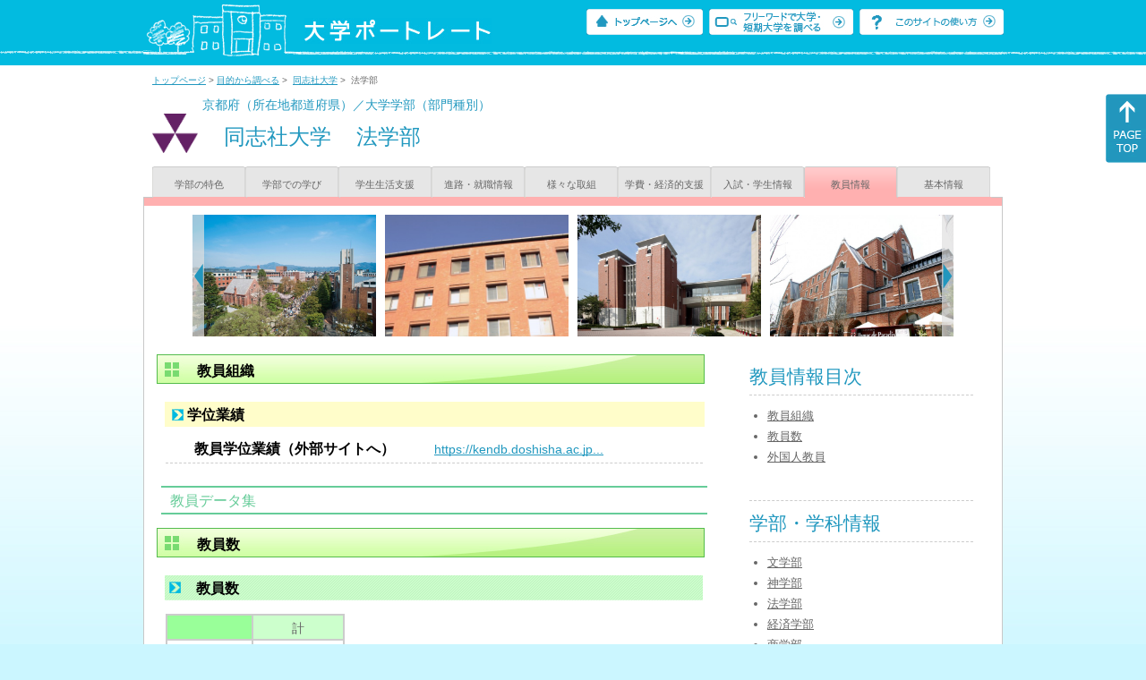

--- FILE ---
content_type: text/html
request_url: https://up-j.shigaku.go.jp/department/category08/00000000504101003.html
body_size: 36289
content:
<!DOCTYPE html PUBLIC "-//W3C//DTD XHTML 1.0 Transitional//EN" "http://www.w3.org/TR/xhtml1/DTD/xhtml1-transitional.dtd">
<html xmlns="http://www.w3.org/1999/xhtml" lang="ja" xml:lang="ja-JP">
  <head>
    <meta http-equiv="content-language" content="ja">
    <meta http-equiv="Content-Type" content="text/html; charset=EUC-JP" />

    <title>	同志社大学&nbsp;法学部&nbsp;教員情報｜大学ポートレート</title>
    <meta name="Description" content="" />
    <meta name="viewport" content="width=device-width, initial-scale=1" />

    <meta name="Keywords" content="" />
    <meta http-equiv="content-script-type" content="text/javascript" />

    <script type="text/javascript" src="/components/js/jquery-3.7.0.min.js"></script>
    <script type="text/javascript" src="/components/js/scroll.js"></script>

    <link rel="stylesheet" type="text/css" media="all" href="/components/css_sp/_style.css" />
    
      <link rel="stylesheet" type="text/css" media="all" href="/components/css_sp/_style04y.css" />
        <link rel="stylesheet" type="text/css" media="all" href="/components/css_sp/_style02.css" />
    <link rel="stylesheet" type="text/css" media="all" href="/components/css_sp/_style03.css" />
    <link rel="stylesheet" type="text/css" media="all" href="/components/css_sp/_style05.css" />
    <link rel="stylesheet" type="text/css" media="all" href="/components/css_sp/botei.css" />
    <link rel="stylesheet" type="text/css" media="print" href="/components/css_sp/_style_pr.css" />
    <link rel="stylesheet" type="text/css" media="all" href="/components/css_sp/_style_sp.css" />
    <!--画像スライド-->
    <script type="text/javascript" src="/components/js/jquery.jcarousel.min.js"></script>
    <script type="text/javascript" src="/components/js/mycarousel.js"></script>
    <link rel="stylesheet" type="text/css" href="/components/js/slick.css"/>
    <!--画像スライド-->
    <!--画像ポップアップ-->
    <script type="text/javascript" src="/components/js/lightbox.js"></script>
    <link rel="stylesheet" type="text/css" href="/components/js/lightbox.css" />
    <!--画像ポップアップ-->
    <!--コンテンツオープン-->
    <script type="text/javascript" src="/components/js/open.js"></script>
    <script type="text/javascript" src="/components/js/sp_slide.js"></script>
    <!--コンテンツオープン-->
    <!--サイド動的バナー-->
    <script type="text/javascript" src="/components/js/wrapscroll.js"></script>
    <script type="text/javascript" src="/components/js/margin_top_web.js"></script>
    <!--サイド動的バナー-->
    <!-- ツールチップ開閉 -->
    <script type="text/javascript" src="/components/js/jquery.tooltip.js"></script>
    <script type="text/javascript" src="/components/js/jquery.tooltip_close.js"></script>
    <link rel="stylesheet" type="text/css" href="/components/css_sp/tooltip.css" />
    <!-- ツールチップ開閉 -->
    <!-- モバイル用ヘッダーメニュー -->
    <script type="text/javascript" src="/components/js/sp_nav.js"></script>
    <script type="text/javascript" src="/components/js/close.js"></script>
    <!-- モバイル用ヘッダーメニュー -->
    <!-- Google tag (gtag.js) -->
    <script async src="https://www.googletagmanager.com/gtag/js?id=G-MRBBDQG5LX"></script>
    <script type="text/javascript" src="/components/js/tracking-act.js"></script>
    <!-- Google tag (gtag.js) -->
  </head>

  <body id="univ_style">
    <span itemscope itemtype="http://schema.org/Webpage">
<!--preview_common_header_start-->
<div id="head01">
	<div id="head01_960">
		<div id="head01_style">
			<h1 id="head02"><a href="/"><img src="/components/img/logo_head.jpg" alt="大学ポートレート" /></a></h1>
			<div id="head03" class="sp_none">
				<div class="head04"><a href="/"><img src="/components/img/btn_head01.jpg" alt="トップページへ" /></a></div>
				<div class="head05"><a href="/IndexWords"><img src="/components/img/btn_head02.jpg" alt="フリーワード検索" /></a></div>
				<div class="head06"><a href="https://www.shigaku.go.jp/p_usage_about.htm">
				<img src="/components/img/btn_head03.jpg" alt="このサイトの使い方" /></a></div>
				<div class="clear"></div>
				</div>
			<div class="clear"></div>
		</div>
	</div>

	<dl id="acMenu02" class="pc_none">
		<dt></dt>
		<dd>
			<ul>
				<li><a href="/">トップページ</a></li>
				<li><a href="https://www.shigaku.go.jp/p_ps_about.htm">私立大学・短期大学について</a></li>
				<li><a href="https://www.shigaku.go.jp/p_dic_a.htm">用語辞典</a></li>
				<li><a href="https://www.shigaku.go.jp/p_usage_about.htm">このサイトの使い方</a></li>
				<li><a href="/IndexPurpose">目的から大学・短期大学を調べる</a></li>
				<li><a href="/IndexWords">フリーワードで大学・短期大学を調べる</a></li>
									<li><a href="../category09/00000000504101003.html#03" onclick="close_menu2()">ニュース新着情報</a></li>
											<li><a href="/school/category08/00000000504101000.html#03">設置学部等一覧</a></li>
												</ul>
		</dd>
	</dl>
</div>

<!--preview_common_header_end-->
<div id="style">
		<!--preview_gakubu_header_start-->
	<div class="pan_navi"><span itemprop="breadcrumb"><a href="/">トップページ</a>&nbsp;&gt;&nbsp;<a href="/IndexPurpose">目的から調べる</a>&nbsp;&gt;&nbsp;
		<a href="/school/category07/00000000504101000.html">同志社大学</a>&nbsp;&gt;&nbsp;
		法学部
	</span></div>

<span itemprop="mainContentOfPage" itemscope itemtype="http://schema.org/WebPageElement">
	<span class="univ_name004 sp_none">京都府（所在地都道府県）／大学学部（部門種別）</span>
<span itemscope id="GAKUBU_NAME_LOGO">
	<div class="univ_name001">
		<div class="univ_name002">
							<img src="/photo/00000000504101003/0_20140730184743.gif" alt="" title="" itemprop="logo"/>
					</div>
		<h2 class="univ_name003">
			<span class="indent_sp">
				<span itemprop="brand" itemscope itemtype="http://schema.org/CollegeOrUniversity">
					<span itemprop="name">
										<span class="botei_middle pc_none">
					<a href="/school/category07/00000000504101000.html">同志社大学</a>
					</span>
					<span class="botei_middle sp_none">
					同志社大学
					</span>
					</span>
					<span class="sp_none">&nbsp;&nbsp;</span><br class="pc_none"/>
					<span itemprop="name">
										<span class="botei_middle">法学部</span>
					</span>
				</span>
			</span>
		</h2>
		<div class="clear"></div>
	</div>
</span>
	<div class="univ_menu_b01">
	<span itemprop="about" itemscope itemtype="http://schema.org/Thing">
		<div class="univ_tab02"><a href="../category01/00000000504101003.html">学部の特色</a></div>
		<div class="univ_tab02"><a href="../category02/00000000504101003.html">学部での学び</a></div>
		<div class="univ_tab02"><a href="../category03/00000000504101003.html">学生生活支援</a></div>
		<div class="univ_tab02"><a href="../category04/00000000504101003.html">進路・就職情報</a></div>
		<div class="univ_tab02"><a href="../category05/00000000504101003.html">様々な取組</a></div>
		<div class="univ_tab02"><a href="../category06/00000000504101003.html">学費・経済的支援</a></div>
		<div class="univ_tab02"><a href="../category07/00000000504101003.html">入試・学生情報</a></div>
		<div class="univ_tab02_on"><a href="../category08/00000000504101003.html"><span itemprop="name">教員情報</span></a></div>
		<div class="univ_tab02"><a href="../category09/00000000504101003.html">基本情報</a></div>
		<div class="clear"></div>
	</span>
	</div>
	<span itemprop="author" itemscope itemtype="http://schema.org/CollegeOrUniversity" itemref="GAKUBU_NAME_LOGO">
<!--preview_gakubu_header_end-->	<div class="univ_style001">
		<!--preview_common_photo_start-->
	<div class="univ_image001 pc_none">
		<div class="center">
							<div class="sub_image01"><a href="/photo/00000000504101003/1_20140730184743.jpg" rel="lightbox"><img src="/photo/00000000504101003/1_20140730184743.jpg" alt="" title=""/></a></div>
							<div class="sub_image01"><a href="/photo/00000000504101003/2_20140730184743.jpg" rel="lightbox"><img src="/photo/00000000504101003/2_20140730184743.jpg" alt="" title=""/></a></div>
							<div class="sub_image01"><a href="/photo/00000000504101003/3_20140730184743.jpg" rel="lightbox"><img src="/photo/00000000504101003/3_20140730184743.jpg" alt="" title=""/></a></div>
							<div class="sub_image01"><a href="/photo/00000000504101003/4_20140730184743.JPG" rel="lightbox"><img src="/photo/00000000504101003/4_20140730184743.JPG" alt="" title=""/></a></div>
							<div class="sub_image01"><a href="/photo/00000000504101003/5_20140730184743.jpg" rel="lightbox"><img src="/photo/00000000504101003/5_20140730184743.jpg" alt="" title=""/></a></div>
							<div class="sub_image01"><a href="/photo/00000000504101003/6_20140730184743.JPG" rel="lightbox"><img src="/photo/00000000504101003/6_20140730184743.JPG" alt="" title=""/></a></div>
							<div class="sub_image01"><a href="/photo/00000000504101003/7_20140730184743.JPG" rel="lightbox"><img src="/photo/00000000504101003/7_20140730184743.JPG" alt="" title=""/></a></div>
							<div class="sub_image01"><a href="/photo/00000000504101003/8_20140730184744.jpg" rel="lightbox"><img src="/photo/00000000504101003/8_20140730184744.jpg" alt="" title=""/></a></div>
							<div class="sub_image01"><a href="/photo/00000000504101003/9_20140730184744.jpg" rel="lightbox"><img src="/photo/00000000504101003/9_20140730184744.jpg" alt="" title=""/></a></div>
							<div class="sub_image01"><a href="/photo/00000000504101003/10_20140730184744.JPG" rel="lightbox"><img src="/photo/00000000504101003/10_20140730184744.JPG" alt="" title=""/></a></div>
					</div>
	</div>
	<div class="jcarousel_container sp_none">
		<div class="univ_image001 jcarousel">
			<ul>
									<li><a href="/photo/00000000504101003/1_20140730184743.jpg" rel="lightbox"><img src="/photo/00000000504101003/1_20140730184743.jpg" alt="" title=""/></a></li>
									<li><a href="/photo/00000000504101003/2_20140730184743.jpg" rel="lightbox"><img src="/photo/00000000504101003/2_20140730184743.jpg" alt="" title=""/></a></li>
									<li><a href="/photo/00000000504101003/3_20140730184743.jpg" rel="lightbox"><img src="/photo/00000000504101003/3_20140730184743.jpg" alt="" title=""/></a></li>
									<li><a href="/photo/00000000504101003/4_20140730184743.JPG" rel="lightbox"><img src="/photo/00000000504101003/4_20140730184743.JPG" alt="" title=""/></a></li>
									<li><a href="/photo/00000000504101003/5_20140730184743.jpg" rel="lightbox"><img src="/photo/00000000504101003/5_20140730184743.jpg" alt="" title=""/></a></li>
									<li><a href="/photo/00000000504101003/6_20140730184743.JPG" rel="lightbox"><img src="/photo/00000000504101003/6_20140730184743.JPG" alt="" title=""/></a></li>
									<li><a href="/photo/00000000504101003/7_20140730184743.JPG" rel="lightbox"><img src="/photo/00000000504101003/7_20140730184743.JPG" alt="" title=""/></a></li>
									<li><a href="/photo/00000000504101003/8_20140730184744.jpg" rel="lightbox"><img src="/photo/00000000504101003/8_20140730184744.jpg" alt="" title=""/></a></li>
									<li><a href="/photo/00000000504101003/9_20140730184744.jpg" rel="lightbox"><img src="/photo/00000000504101003/9_20140730184744.jpg" alt="" title=""/></a></li>
									<li><a href="/photo/00000000504101003/10_20140730184744.JPG" rel="lightbox"><img src="/photo/00000000504101003/10_20140730184744.JPG" alt="" title=""/></a></li>
							</ul>
		</div>
					<div class="jcarousel-prev"></div>
			<div class="jcarousel-next"></div>
			</div>
<!--preview_common_photo_end-->												<div class="univ_left01">
											<h3 class="ugakubu_title04g" id="01">教員組織</h3>
				
				<dl class="acMenu04">
																<dt><div class="univ_content11_new">学位業績</div></dt>
						<dd>
							<div class="univ_content12">
								<div class="univ_content13l"><span class="indent_sp02">教員学位業績（外部サイトへ）</span></div>
								<div class="univ_content14r"><a href="https://kendb.doshisha.ac.jp/search/index.html?lang=ja" target="_blank">https://kendb.doshisha.ac.jp...</a></div>
								<div class="clear"></div>		
							</div>
						</dd>
										<div class="clear20"></div>
				</dl>
			
						
			
				<div class="btn_shinro_txt">教員データ集</div>
				<div class="clear10"></div>
				
								
																	<h3 class="ugakubu_title04g"  id="02">教員数</h3>
												<dl class="acMenu05">
															<dt><div class="tilte_univ_content11_02new">教員数</div></dt>
								<dd>
																													<table class="gakubu_content01_01_left">
											<tr>
												<td class="univ_content01_02g"></td>
												<td class="ugakubu_content01_02x_02">計</td>
											</tr>
																							<tr>
													<td class="ugakubu_content01_04">2023年</td>
													<td class="ugakubu_content01_02z" >67</td>
												</tr>
																							<tr>
													<td class="ugakubu_content01_04x">2024年</td>
													<td class="ugakubu_content01_02y" >66</td>
												</tr>
																							<tr>
													<td class="ugakubu_content01_04">2025年</td>
													<td class="ugakubu_content01_02z" >66</td>
												</tr>
																					</table>
																		<div class="univ_content01_01_right"></div>
									<div class="clear"></div>
								</dd>
							
																							<dt><div class="tilte_univ_content11_02new">年齢別</div></dt>
								<dd>
																												<table class="univ_content01_01">
											<tr>
												<td class="univ_content01_02g"></td>
												<td class="univ_content01_06g_k">男</td>
												<td class="univ_content01_06g_k">女</td>
												<td class="univ_content01_06g_k">計</td>
											</tr>
											<tr>
												<td class="univ_content01_04_k">20代まで</td>
												<td class="univ_content01_07_k" >2</td>
												<td class="univ_content01_07_k" >0</td>
												<td class="univ_content01_07_k" >2</td>
											</tr>
											<tr>
												<td class="univ_content01_04x_k">30代</td>
												<td class="univ_content01_07x_k" >11</td>
												<td class="univ_content01_07x_k" >1</td>
												<td class="univ_content01_07x_k" >12</td>
											</tr>
											<tr>
												<td class="univ_content01_04_k">40代</td>
												<td class="univ_content01_07_k" >9</td>
												<td class="univ_content01_07_k" >3</td>
												<td class="univ_content01_07_k" >12</td>
											</tr>
											<tr>
												<td class="univ_content01_04x_k">50代</td>
												<td class="univ_content01_07x_k" >10</td>
												<td class="univ_content01_07x_k" >6</td>
												<td class="univ_content01_07x_k" >16</td>
											</tr>
											<tr>
												<td class="univ_content01_04_k">60代</td>
												<td class="univ_content01_07_k" >20</td>
												<td class="univ_content01_07_k" >4</td>
												<td class="univ_content01_07_k" >24</td>
											</tr>
											<tr>
												<td class="univ_content01_04x_k">70代以上</td>
												<td class="univ_content01_07x_k" >0</td>
												<td class="univ_content01_07x_k" >0</td>
												<td class="univ_content01_07x_k" >0</td>
											</tr>
											<tr>
												<td class="univ_content01_04_k">計</td>
												<td class="univ_content01_07_k" >52</td>
												<td class="univ_content01_07_k" >14</td>
												<td class="univ_content01_07_k" >66</td>
											</tr>

										</table>
										<div class="clear"></div>
																	</dd>
												
																							<dt><div class="tilte_univ_content11_02new">職別</div></dt>
								<dd>
																												<table class="univ_content01_01">
											<tr>
												<td class="univ_content01_02g"></td>
												<td class="univ_content01_06g_k">男</td>
												<td class="univ_content01_06g_k">女</td>
												<td class="univ_content01_06g_k">計</td>
											</tr>
											<tr>
												<td class="univ_content01_04_k">学長</td>
												<td class="univ_content01_07_k" >0</td>
												<td class="univ_content01_07_k" >0</td>
												<td class="univ_content01_07_k" >0</td>
											</tr>
											<tr>
												<td class="univ_content01_04x_k">副学長</td>
												<td class="univ_content01_07x_k" >0</td>
												<td class="univ_content01_07x_k" >0</td>
												<td class="univ_content01_07x_k" >0</td>
											</tr>
											<tr>
												<td class="univ_content01_04_k">教授</td>
												<td class="univ_content01_07_k" >39</td>
												<td class="univ_content01_07_k" >11</td>
												<td class="univ_content01_07_k" >50</td>
											</tr>
											<tr>
												<td class="univ_content01_04x_k">准教授</td>
												<td class="univ_content01_07x_k" >5</td>
												<td class="univ_content01_07x_k" >2</td>
												<td class="univ_content01_07x_k" >7</td>
											</tr>
											<tr>
												<td class="univ_content01_04_k">講師</td>
												<td class="univ_content01_07_k" >0</td>
												<td class="univ_content01_07_k" >0</td>
												<td class="univ_content01_07_k" >0</td>
											</tr>
											<tr>
												<td class="univ_content01_04x_k">助教</td>
												<td class="univ_content01_07x_k" >7</td>
												<td class="univ_content01_07x_k" >1</td>
												<td class="univ_content01_07x_k" >8</td>
											</tr>
											<tr>
												<td class="univ_content01_04_k">助手</td>
												<td class="univ_content01_07_k" >1</td>
												<td class="univ_content01_07_k" >0</td>
												<td class="univ_content01_07_k" >1</td>
											</tr>
											<tr>
												<td class="univ_content01_04x_k">計</td>
												<td class="univ_content01_07x_k" >52</td>
												<td class="univ_content01_07x_k" >14</td>
												<td class="univ_content01_07x_k" >66</td>
											</tr>
										</table>
										<div class="clear"></div>
																	</dd>
													</dl>
									
				
											<dl class="acMenu05">
																					<h3 class="ugakubu_title04g" id="03">外国人教員</h3>
							<dt><div class="tilte_univ_content11_02new">職別</div></dt>
							<dd>
																									<table class="univ_content01_01">
										<tr>
											<td class="univ_content01_02g"></td>
											<td class="univ_content01_06g_k">男</td>
											<td class="univ_content01_06g_k">女</td>
											<td class="univ_content01_06g_k">計</td>
										</tr>
										<tr>
											<td class="univ_content01_04_k">学長</td>
											<td class="univ_content01_07_k" >0</td>
											<td class="univ_content01_07_k" >0</td>
											<td class="univ_content01_07_k" >0</td>
										</tr>
										<tr>
											<td class="univ_content01_04x_k">副学長</td>
											<td class="univ_content01_07x_k" >0</td>
											<td class="univ_content01_07x_k" >0</td>
											<td class="univ_content01_07x_k" >0</td>
										</tr>
										<tr>
											<td class="univ_content01_04_k">教授</td>
											<td class="univ_content01_07_k" >0</td>
											<td class="univ_content01_07_k" >2</td>
											<td class="univ_content01_07_k" >2</td>
										</tr>
										<tr>
											<td class="univ_content01_04x_k">准教授</td>
											<td class="univ_content01_07x_k" >0</td>
											<td class="univ_content01_07x_k" >0</td>
											<td class="univ_content01_07x_k" >0</td>
										</tr>
										<tr>
											<td class="univ_content01_04_k">講師</td>
											<td class="univ_content01_07_k" >0</td>
											<td class="univ_content01_07_k" >0</td>
											<td class="univ_content01_07_k" >0</td>
										</tr>
										<tr>
											<td class="univ_content01_04x_k">助教</td>
											<td class="univ_content01_07x_k" >0</td>
											<td class="univ_content01_07x_k" >0</td>
											<td class="univ_content01_07x_k" >0</td>
										</tr>
										<tr>
											<td class="univ_content01_04_k">助手</td>
											<td class="univ_content01_07_k" >1</td>
											<td class="univ_content01_07_k" >0</td>
											<td class="univ_content01_07_k" >1</td>
										</tr>
										<tr>
											<td class="univ_content01_04x_k">計</td>
											<td class="univ_content01_07x_k" >1</td>
											<td class="univ_content01_07x_k" >2</td>
											<td class="univ_content01_07x_k" >3</td>
										</tr>
									</table>
															</dd>
						</dl>
										<div class="clear"></div>
												</div>

		<div class="univ_right01 sp_none">
			<div class="univ_right02">

				<!--preview_side_news_start-->
<!--preview_side_news_end-->
				<!--preview_side_link_start-->

				<div class="univ_right03">
					<div class="univ_right04">教員情報目次</div>
					<div class="univ_right05">
						<ul class="univ_right08">
							<li><a href="#01">教員組織</a></li>							<li><a href="#02">教員数</a></li>							<li><a href="#03">外国人教員</a></li>						</ul>
					</div>	
				</div>
				<!--preview_side_link_end-->
								<!--preview_side_gakubu_start-->
								<div class="univ_right03">
					<div class="univ_right04">学部・学科情報</div>
					<div class="univ_right05">
											<span itemprop="brand" itemscope itemtype="http://schema.org/CollegeOrUniversity">
											<ul class="univ_right08">
												<span itemprop="department" itemscope itemtype="http://schema.org/CollegeOrUniversity">
							<li>
															<span itemprop="name" class="">
									<a href="/department/category08/00000000504101001.html">文学部</a>
								</span>
														</li>
						</span>
												<span itemprop="department" itemscope itemtype="http://schema.org/CollegeOrUniversity">
							<li>
															<span itemprop="name" class="">
									<a href="/department/category08/00000000504101002.html">神学部</a>
								</span>
														</li>
						</span>
												<span itemprop="department" itemscope itemtype="http://schema.org/CollegeOrUniversity">
							<li>
															<span itemprop="name" class="">
									<a href="/department/category08/00000000504101003.html">法学部</a>
								</span>
														</li>
						</span>
												<span itemprop="department" itemscope itemtype="http://schema.org/CollegeOrUniversity">
							<li>
															<span itemprop="name" class="">
									<a href="/department/category08/00000000504101004.html">経済学部</a>
								</span>
														</li>
						</span>
												<span itemprop="department" itemscope itemtype="http://schema.org/CollegeOrUniversity">
							<li>
															<span itemprop="name" class="">
									<a href="/department/category08/00000000504101005.html">商学部</a>
								</span>
														</li>
						</span>
												<span itemprop="department" itemscope itemtype="http://schema.org/CollegeOrUniversity">
							<li>
															<span itemprop="name" class="">
									<a href="/department/category08/00000000504101020.html">理工学部</a>
								</span>
														</li>
						</span>
												<span itemprop="department" itemscope itemtype="http://schema.org/CollegeOrUniversity">
							<li>
															<span itemprop="name" class="">
									<a href="/department/category08/00000000504101022.html">政策学部</a>
								</span>
														</li>
						</span>
												<span itemprop="department" itemscope itemtype="http://schema.org/CollegeOrUniversity">
							<li>
															<span itemprop="name" class="">
									<a href="/department/category08/00000000504101027.html">社会学部</a>
								</span>
														</li>
						</span>
												<span itemprop="department" itemscope itemtype="http://schema.org/CollegeOrUniversity">
							<li>
															<span itemprop="name" class="">
									<a href="/department/category08/00000000504101028.html">文化情報学部</a>
								</span>
														</li>
						</span>
												<span itemprop="department" itemscope itemtype="http://schema.org/CollegeOrUniversity">
							<li>
															<span itemprop="name" class="">
									<a href="/department/category08/00000000504101031.html">生命医科学部</a>
								</span>
														</li>
						</span>
												<span itemprop="department" itemscope itemtype="http://schema.org/CollegeOrUniversity">
							<li>
															<span itemprop="name" class="">
									<a href="/department/category08/00000000504101032.html">スポーツ健康科学部</a>
								</span>
														</li>
						</span>
												<span itemprop="department" itemscope itemtype="http://schema.org/CollegeOrUniversity">
							<li>
															<span itemprop="name" class="">
									<a href="/department/category08/00000000504101035.html">心理学部</a>
								</span>
														</li>
						</span>
												<span itemprop="department" itemscope itemtype="http://schema.org/CollegeOrUniversity">
							<li>
															<span itemprop="name" class="">
									<a href="/department/category08/00000000504101041.html">グローバル・コミュニケーション学部</a>
								</span>
														</li>
						</span>
												<span itemprop="department" itemscope itemtype="http://schema.org/CollegeOrUniversity">
							<li>
															<span itemprop="name" class="">
									<a href="/department/category08/00000000504101045.html">グローバル地域文化学部</a>
								</span>
														</li>
						</span>
												<span itemprop="department" itemscope itemtype="http://schema.org/CollegeOrUniversity">
							<li>
															<span itemprop="name" class="">
									<a href="/department/category08/00000000504101008.html">文学研究科（博士課程前期）</a>
								</span>
														</li>
						</span>
												<span itemprop="department" itemscope itemtype="http://schema.org/CollegeOrUniversity">
							<li>
															<span itemprop="name" class="">
									<a href="/department/category08/00000000504101010.html">神学研究科（博士課程前期）</a>
								</span>
														</li>
						</span>
												<span itemprop="department" itemscope itemtype="http://schema.org/CollegeOrUniversity">
							<li>
															<span itemprop="name" class="">
									<a href="/department/category08/00000000504101013.html">経済学研究科（博士課程前期）</a>
								</span>
														</li>
						</span>
												<span itemprop="department" itemscope itemtype="http://schema.org/CollegeOrUniversity">
							<li>
															<span itemprop="name" class="">
									<a href="/department/category08/00000000504101015.html">商学研究科（博士課程前期）</a>
								</span>
														</li>
						</span>
												<span itemprop="department" itemscope itemtype="http://schema.org/CollegeOrUniversity">
							<li>
															<span itemprop="name" class="">
									<a href="/department/category08/00000000504101021.html">法学研究科（博士課程前期）</a>
								</span>
														</li>
						</span>
												<span itemprop="department" itemscope itemtype="http://schema.org/CollegeOrUniversity">
							<li>
															<span itemprop="name" class="">
									<a href="/department/category08/00000000504101009.html">文学研究科（博士課程後期）</a>
								</span>
														</li>
						</span>
												<span itemprop="department" itemscope itemtype="http://schema.org/CollegeOrUniversity">
							<li>
															<span itemprop="name" class="">
									<a href="/department/category08/00000000504101011.html">神学研究科（博士課程後期）</a>
								</span>
														</li>
						</span>
												<span itemprop="department" itemscope itemtype="http://schema.org/CollegeOrUniversity">
							<li>
															<span itemprop="name" class="">
									<a href="/department/category08/00000000504101012.html">法学研究科（博士課程後期）</a>
								</span>
														</li>
						</span>
												<span itemprop="department" itemscope itemtype="http://schema.org/CollegeOrUniversity">
							<li>
															<span itemprop="name" class="">
									<a href="/department/category08/00000000504101014.html">経済学研究科（博士課程後期）</a>
								</span>
														</li>
						</span>
												<span itemprop="department" itemscope itemtype="http://schema.org/CollegeOrUniversity">
							<li>
															<span itemprop="name" class="">
									<a href="/department/category08/00000000504101006.html">理工学研究科（博士課程前期）</a>
								</span>
														</li>
						</span>
												<span itemprop="department" itemscope itemtype="http://schema.org/CollegeOrUniversity">
							<li>
															<span itemprop="name" class="">
									<a href="/department/category08/00000000504101007.html">理工学研究科（博士課程後期）</a>
								</span>
														</li>
						</span>
												<span itemprop="department" itemscope itemtype="http://schema.org/CollegeOrUniversity">
							<li>
															<span itemprop="name" class="">
									<a href="/department/category08/00000000504101016.html">商学研究科（博士課程後期）</a>
								</span>
														</li>
						</span>
												<span itemprop="department" itemscope itemtype="http://schema.org/CollegeOrUniversity">
							<li>
															<span itemprop="name" class="">
									<a href="/department/category08/00000000504101017.html">総合政策科学研究科（博士課程前期）</a>
								</span>
														</li>
						</span>
												<span itemprop="department" itemscope itemtype="http://schema.org/CollegeOrUniversity">
							<li>
															<span itemprop="name" class="">
									<a href="/department/category08/00000000504101018.html">総合政策科学研究科（博士課程後期）</a>
								</span>
														</li>
						</span>
												<span itemprop="department" itemscope itemtype="http://schema.org/CollegeOrUniversity">
							<li>
															<span itemprop="name" class="">
									<a href="/department/category08/00000000504101023.html">司法研究科（専門職学位）</a>
								</span>
														</li>
						</span>
												<span itemprop="department" itemscope itemtype="http://schema.org/CollegeOrUniversity">
							<li>
															<span itemprop="name" class="">
									<a href="/department/category08/00000000504101024.html">ビジネス研究科（専門職学位）</a>
								</span>
														</li>
						</span>
												<span itemprop="department" itemscope itemtype="http://schema.org/CollegeOrUniversity">
							<li>
															<span itemprop="name" class="">
									<a href="/department/category08/00000000504101025.html">社会学研究科（博士課程前期）</a>
								</span>
														</li>
						</span>
												<span itemprop="department" itemscope itemtype="http://schema.org/CollegeOrUniversity">
							<li>
															<span itemprop="name" class="">
									<a href="/department/category08/00000000504101026.html">社会学研究科（博士課程後期）</a>
								</span>
														</li>
						</span>
												<span itemprop="department" itemscope itemtype="http://schema.org/CollegeOrUniversity">
							<li>
															<span itemprop="name" class="">
									<a href="/department/category08/00000000504101029.html">文化情報学研究科（博士課程前期）</a>
								</span>
														</li>
						</span>
												<span itemprop="department" itemscope itemtype="http://schema.org/CollegeOrUniversity">
							<li>
															<span itemprop="name" class="">
									<a href="/department/category08/00000000504101030.html">文化情報学研究科（博士課程後期）</a>
								</span>
														</li>
						</span>
												<span itemprop="department" itemscope itemtype="http://schema.org/CollegeOrUniversity">
							<li>
															<span itemprop="name" class="">
									<a href="/department/category08/00000000504101033.html">生命医科学研究科（博士課程前期）</a>
								</span>
														</li>
						</span>
												<span itemprop="department" itemscope itemtype="http://schema.org/CollegeOrUniversity">
							<li>
															<span itemprop="name" class="">
									<a href="/department/category08/00000000504101034.html">生命医科学研究科（博士課程後期）</a>
								</span>
														</li>
						</span>
												<span itemprop="department" itemscope itemtype="http://schema.org/CollegeOrUniversity">
							<li>
															<span itemprop="name" class="">
									<a href="/department/category08/00000000504101036.html">心理学研究科（博士課程前期）</a>
								</span>
														</li>
						</span>
												<span itemprop="department" itemscope itemtype="http://schema.org/CollegeOrUniversity">
							<li>
															<span itemprop="name" class="">
									<a href="/department/category08/00000000504101037.html">心理学研究科（博士課程後期）</a>
								</span>
														</li>
						</span>
												<span itemprop="department" itemscope itemtype="http://schema.org/CollegeOrUniversity">
							<li>
															<span itemprop="name" class="">
									<a href="/department/category08/00000000504101039.html">グローバル・スタディーズ研究科（博士課程前期）</a>
								</span>
														</li>
						</span>
												<span itemprop="department" itemscope itemtype="http://schema.org/CollegeOrUniversity">
							<li>
															<span itemprop="name" class="">
									<a href="/department/category08/00000000504101040.html">グローバル・スタディーズ研究科（博士課程後期）</a>
								</span>
														</li>
						</span>
												<span itemprop="department" itemscope itemtype="http://schema.org/CollegeOrUniversity">
							<li>
															<span itemprop="name" class="">
									<a href="/department/category08/00000000504101038.html">スポーツ健康科学研究科（博士課程前期）</a>
								</span>
														</li>
						</span>
												<span itemprop="department" itemscope itemtype="http://schema.org/CollegeOrUniversity">
							<li>
															<span itemprop="name" class="">
									<a href="/department/category08/00000000504101043.html">脳科学研究科（一貫制博士課程１～２年）</a>
								</span>
														</li>
						</span>
												<span itemprop="department" itemscope itemtype="http://schema.org/CollegeOrUniversity">
							<li>
															<span itemprop="name" class="">
									<a href="/department/category08/00000000504101044.html">脳科学研究科（一貫制博士課程３～５年）</a>
								</span>
														</li>
						</span>
												<span itemprop="department" itemscope itemtype="http://schema.org/CollegeOrUniversity">
							<li>
															<span itemprop="name" class="">
									<a href="/department/category08/00000000504101042.html">スポーツ健康科学研究科（博士課程後期）</a>
								</span>
														</li>
						</span>
												<span itemprop="department" itemscope itemtype="http://schema.org/CollegeOrUniversity">
							<li>
															<span itemprop="name" class="">
									<a href="/department/category08/00000000504101046.html">ビジネス研究科（修士課程）</a>
								</span>
														</li>
						</span>
												</ul>
											</span>
										</div>
				</div>
				<!--preview_side_gakubu_end-->
			</div>
		</div>
		<div class="clear"></div>
	</div>
	<!--preview_common_footer_start-->
					</span>
				</span>
			</div>
			<div id="footer01" class="sp_none">
				<div id="footer01_960">
					<div id="footer02">●<a href="/">トップページ</a>&nbsp;●<a href="https://www.shigaku.go.jp/p_ps_about.htm">私立大学・短期大学について</a>&nbsp;●<a href="https://www.shigaku.go.jp/p_dic_a.htm">用語辞典</a>&nbsp;●<a href="https://www.shigaku.go.jp/p_usage_about.htm">サイトの利用方法</a>&nbsp;●<a href="/IndexPurpose">目的から大学・短期大学を調べる</a>&nbsp;●<a href="/IndexWords">フリーワードで大学・短期大学を調べる</a></div>
					<div id="footer04">
						<div class="footer06"><a href="https://portraits.niad.ac.jp/"><img src="/components/img/footer_banner02.jpg" alt="国公私立共通検索のページへ" /></a></div>
						<div class="clear"></div>
					</div>
				</div>
			</div>
			<div id="footer03">
				<div id="footer03_inner">
					<div id="footer03_cright">&copy;&nbsp;2014 日本私立学校振興・共済事業団</div>
				</div>
			</div>

			<div id="move_right" class="sp_none">
				<a href="#head01"><img src="/components/img/bt_gotop.gif" /></a>
			</div>
		</span>
		<script type="text/javascript" src="/components/js/slick.js"></script>
		<script type="text/javascript" src="/components/js/slid_image.js"></script>
	</body>
</html>
<!--preview_common_footer_end-->